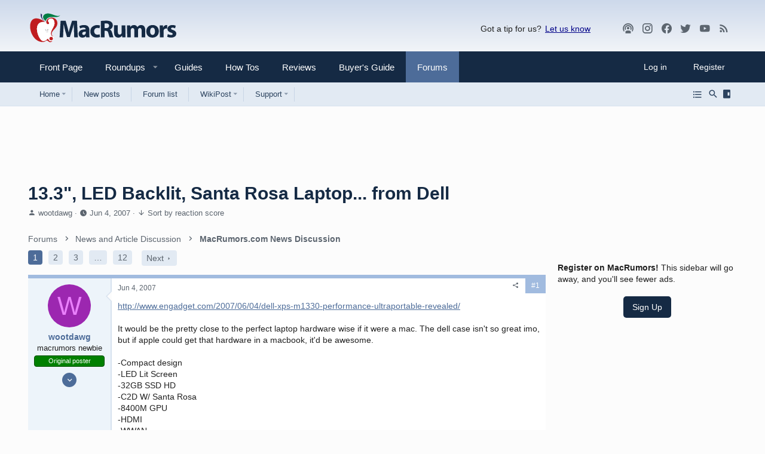

--- FILE ---
content_type: text/html; charset=utf-8
request_url: https://www.google.com/recaptcha/api2/aframe
body_size: 268
content:
<!DOCTYPE HTML><html><head><meta http-equiv="content-type" content="text/html; charset=UTF-8"></head><body><script nonce="-Oyz0lDcPRY7SNNtIUd0AQ">/** Anti-fraud and anti-abuse applications only. See google.com/recaptcha */ try{var clients={'sodar':'https://pagead2.googlesyndication.com/pagead/sodar?'};window.addEventListener("message",function(a){try{if(a.source===window.parent){var b=JSON.parse(a.data);var c=clients[b['id']];if(c){var d=document.createElement('img');d.src=c+b['params']+'&rc='+(localStorage.getItem("rc::a")?sessionStorage.getItem("rc::b"):"");window.document.body.appendChild(d);sessionStorage.setItem("rc::e",parseInt(sessionStorage.getItem("rc::e")||0)+1);localStorage.setItem("rc::h",'1764927785861');}}}catch(b){}});window.parent.postMessage("_grecaptcha_ready", "*");}catch(b){}</script></body></html>

--- FILE ---
content_type: text/plain
request_url: https://rtb.openx.net/openrtbb/prebidjs
body_size: -228
content:
{"id":"ea2dc4d7-663b-421e-8944-5a44bad90ea0","nbr":0}

--- FILE ---
content_type: text/plain
request_url: https://rtb.openx.net/openrtbb/prebidjs
body_size: -86
content:
{"id":"b7e1faca-0834-4abd-9f25-27cd51ee3cb9","nbr":0}

--- FILE ---
content_type: text/plain; charset=utf-8
request_url: https://ads.adthrive.com/http-api/cv2
body_size: 3625
content:
{"om":["0ciqopwy","0gz5y988","0i78g588","0sm4lr19","1","11142692","11509227","11560071","11896988","12010080","124843_4","124845_4","14xoyqyz","16_692730807","16_695506319","176_CR52092954","176_CR52150651","176_CR52162017","1daqb6u1","1h4lq42f","1rss816r","1wm6zgdp","2249:655776682","2307:1bklar10","2307:1rss816r","2307:2ktwf52v","2307:74z5vm6r","2307:7bmnqlkr","2307:7y34xkvu","2307:8wq6h621","2307:92ec7l0k","2307:bkfkhqrx","2307:c0giwiin","2307:coy3a5w5","2307:e50gjm7n","2307:h7aklly7","2307:ja73k5ks","2307:k6ovs8n2","2307:ljlopoyc","2307:m3i0vxvt","2307:mhob8we6","2307:pa47ufgf","2307:pogoe66i","2307:sze636fg","2307:zgfnr75h","2319_66419_10629585","2409_25495_176_CR52153850","2409_25495_176_CR52162012","2409_25495_176_CR52162017","25","2760:176_CR52162012","28522962","28925636","28933536","29102835","29402249","29414696","29451548","2m8zuzug","2yor97dj","31809564","33534553","33605023","3490:CR52153849","3490:CR52162012","3490:CR52162017","3490:CR52178314","34eys5wu","34pfkg4n","352434_354_68e8aebefedcc02d38a3362b","3658_15078_c48fpq7z","3658_15211_T25897412","3658_18067_T25902184","3658_203382_7bmnqlkr","3658_204350_T25877816","3658_21410_T25924450","3658_89858_ylcr2noi","382ce5d4-0a64-43c3-bf63-f73c7f8c8d52","39_76_5d69e8d2-26d9-40c5-a6f1-7d025e8adc5a","39_76_706fd26b-d226-448f-9608-e83c0b9419d1","39_76_96b5bc66-fd24-4ced-b557-3943ab3a7503","3LMBEkP-wis","3_16_695808937","3hf5sd27","3mdkny0z","3n588bx4","3u5kzx4u","40393524","409_189225","409_189408","409_216366","409_216386","409_216394","409_216396","409_216398","409_216416","409_220364","409_223589","409_223599","409_225980","409_225982","409_225983","409_225990","409_226321","409_226322","409_226330","409_226336","409_226372","409_227234","409_227235","409_228064","409_228069","409_228085","409_228110","409_228363","409_228371","409_228372","409_228382","409_228385","409_230728","47141847","4aqwokyz","4u612wtl","516_70_79445613","516_70_79445615","52321647","523_354_660e5fec0c47f653c6684fd3","523_354_660e5fec0c47f653c6684fd8","5316_139700_19dafd0a-3018-4fd1-b54d-a8afbe20c48d","5316_139700_c63567ab-fb77-416b-9da6-e5fbec12a838","5316_139700_d06badb1-b2fd-464a-8724-07f8b0f2e8a4","5316_139700_dfe1eab0-f08a-442b-8929-4b10094d2d0d","54614511","5510:2ktwf52v","5510:7idn5qfl","5510:8wugqkk0","5510:92ec7l0k","5510:ongv2os2","55116643","55167461","55354666","55693391","557_409_220149","557_409_220169","557_409_220344","557_409_220354","557_409_228105","557_409_228115","558_93_a2svz3oy","558_93_dpjydwun","558_93_f1xn0j2n","558_93_uiowfuvk","558_93_ymft9bzm","56341213","56624343","56756029","56773753","5700:648470192","57149985","579950782","59576471","59576511","5jksujcn","603485497","60879473","608916468","608917894","61102880","61210719","6126573203","614105101","61444661","61448057","61916211","61916223","61916225","61916229","61932925","62320032","636401453420","636415017","636460776","636460793","654681878","654681974","659216891404","659438567","66huzu26","66tctort","670_9916_676808423","672012061","672012275","679897710","680597458938","680_99480_614105101","680_99480_614105104","680_99480_614105105","680_99480_614105109","683344771","683730753","683738007","683738706","683957337","684137347","684141613","684340670","684492634","684493019","687049107","687416477","687517576","688064625","688070999","68a58e12","693651057","693882338","693882375","694906156","696314600","696332890","6b2gia2h","6b6634f6-2a8d-478d-a08c-8bc722bceb7f","6d06e58b-fd3c-4469-b20e-dda0c94f55ec","6d4e4721-d9fb-4182-92cb-e92e89d1eb92","6mwqcsi8","6pamm6b8","6xyavgde","6yjisism","70_79515086","7354_111700_84296028","7354_201087_85993553","75piee6v","7618517","76vi3q5x","7710934","776637848321","7788194","785325811821","785474609971","7907638","79445615","79446450","7963682","7964881","79684373","79684378","79684380","7972225","7996363","7bmnqlkr","7d2e0fwk","7fc13552-013f-4160-91c9-b0a68f976441","7idn5qfl","8003964","80072816","80072821","80072836","80072855","80072864","8010897","8029278","8074889","8077122","8078706","8083267","8085742","81407499","81407500","81407506","81537466","81784844","83813337","84295872","84295874","84295877","84296122","84296126","84296131","84577498","84577499","84577502","84577503","84577508","84578216","84578222","85399644","85399646","85445224","85702145","85807343","85807351","85914605","86088017","8976868c-67f6-467c-a10a-8142d4d0cc53","8cytp07g","8n2o2k7c","8r38vmgt","8w4klwi4","8wugqkk0","9057/211d1f0fa71d1a58cabee51f2180e38f","92ec7l0k","9925w9vu","9jthdrjt","9pcu94mb","9qlvhba8","9rvsrrn1","9zl41y5m","a0oxacu8","a2svz3oy","abhu2o6t","ac4l7xai","aciwxibb","aewmlbxu","agq8y0zb","angx1jsq","aodopxzf","aoe07dag","aqf933mu","aswedmch","b0dz2nbq","bfrt7s89","bkfkhqrx","bncmk4g0","c0giwiin","c48fpq7z","coy3a5w5","cr-9hxzbqc08jrgv2","cr-e7uuzk8qx9v","d3gax3fo","de48lj30","e50gjm7n","ea6ko3gj","exosfkfu","ezlnucp3","fff5147d-0934-4a4c-aeb3-c45f4116b43e","fjp0ceax","g88ob0qg","gbrnhd0n","h0fdl1b8","h0o0ado4","h7aklly7","hy29a9ip","i90isgt0","ib1o62yz","iq4oa5lu","j4sy5f86","jkuhu0qw","jmalab9f","khrc9fv4","klbkujqz","ktj6z8h5","kxghk527","lxhie2l9","m2oaexx6","m3i0vxvt","mh298ob8we6","mhob8we6","mkbixvhk","mto8owse","mw9467v4","myzfj69j","n3egwnq7","nq5k861q","nsz0ax48","nxxk609j","o9pyiqmm","p3sk450m","p8pu5j57","pa47ufgf","pagvt0pd","pib432qw","pogoe66i","purncoqw","qifbn9ag","qt0j7l4u","qy8be837","r9i5mlsl","rcr7a24p","rmccapeb","rz44k63e","s37zz049","s5gryn6u","sh4x9fup","sk2xijcb","t79r9pdb","tjrk1rop","twer69gk","u1hg1p31","udhoz8ca","uiowfuvk","ujjrp9hd","urlu21be","ux1fyib3","v7523nd5","v776pnb5","vh14dk8t","vnlekgrx","vtrsauyl","wk7ounrj","wq5j4s9t","wsh1xxoo","wu5qr81l","x1d2j94e","x559urp0","x61c6oxa","xb868u6v","xsc0k7zz","xuoyjzhn","xz1z6j77","y4urwsgv","ycbfxcl2","ylcr2noi","yp80np7c","ytqtootp","yvye5mz1","z3s2z3i1","zfu4w0gu","zgfnr75h","zhofofep","zyqkyy1n","53v6aquw","7979132","7979135"],"pmp":[],"adomains":["1md.org","a4g.com","about.bugmd.com","acelauncher.com","adameve.com","adelion.com","adp3.net","advenuedsp.com","aibidauction.com","aibidsrv.com","akusoli.com","allofmpls.org","arkeero.net","ato.mx","avazutracking.net","avid-ad-server.com","avid-adserver.com","avidadserver.com","aztracking.net","bc-sys.com","bcc-ads.com","bidderrtb.com","bidscube.com","bizzclick.com","bkserving.com","bksn.se","brightmountainads.com","bucksense.io","bugmd.com","ca.iqos.com","capitaloneshopping.com","cdn.dsptr.com","clarifion.com","cotosen.com","cs.money","cwkuki.com","dallasnews.com","dcntr-ads.com","decenterads.com","derila-ergo.com","dhgate.com","dhs.gov","digitaladsystems.com","displate.com","doyour.bid","dspbox.io","envisionx.co","ezmob.com","fmlabsonline.com","g123.jp","g2trk.com","gadmobe.com","getbugmd.com","goodtoknowthis.com","gov.il","guard.io","hero-wars.com","holts.com","howto5.io","ice.gov","imprdom.com","justanswer.com","liverrenew.com","longhornsnuff.com","lovehoney.com","lowerjointpain.com","lymphsystemsupport.com","media-servers.net","medimops.de","miniretornaveis.com","mobuppsrtb.com","motionspots.com","mygrizzly.com","myrocky.ca","national-lottery.co.uk","nbliver360.com","ndc.ajillionmax.com","niutux.com","nordicspirit.co.uk","notify.nuviad.com","notify.oxonux.com","own-imp.vrtzads.com","paperela.com","parasiterelief.com","peta.org","pfm.ninja","pixel.metanetwork.mobi","pixel.valo.ai","plannedparenthood.org","plf1.net","plt7.com","pltfrm.click","printwithwave.co","privacymodeweb.com","rangeusa.com","readywind.com","reklambids.com","ri.psdwc.com","royalcarribean.com","rtb-adeclipse.io","rtb-direct.com","rtb.adx1.com","rtb.kds.media","rtb.reklambid.com","rtb.reklamdsp.com","rtb.rklmstr.com","rtbadtrading.com","rtbsbengine.com","rtbtradein.com","saba.com.mx","securevid.co","servedby.revive-adserver.net","shift.com","smrt-view.com","swissklip.com","taboola.com","tel-aviv.gov.il","temu.com","theoceanac.com","track-bid.com","trackingintegral.com","trading-rtbg.com","trkbid.com","truthfinder.com","unoadsrv.com","usconcealedcarry.com","uuidksinc.net","vabilitytech.com","vashoot.com","vegogarden.com","viewtemplates.com","votervoice.net","vuse.com","waardex.com","wapstart.ru","wdc.go2trk.com","weareplannedparenthood.org","webtradingspot.com","xapads.com","xiaflex.com","yourchamilia.com"]}